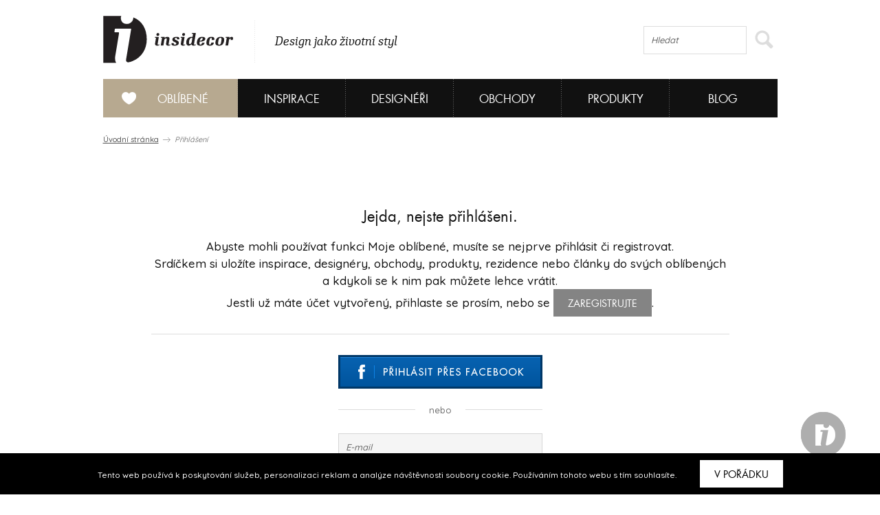

--- FILE ---
content_type: text/html; charset=UTF-8
request_url: https://www.insidecor.cz/prihlaseni/?view=favorite&redirect=produkty/komoda-ethnicraft-tabwa-sideboard
body_size: 6698
content:
<!DOCTYPE html>
<!--[if lt IE 7 ]><html lang="cs" class="ie6 no-js"> <![endif]-->
<!--[if lt IE 8 ]><html lang="cs" class="ie7 no-js"> <![endif]-->
<!--[if lt IE 9 ]><html lang="cs" class="ie8 no-js"> <![endif]-->
<!--[if lt IE 10 ]><html lang="cs" class="ie9 no-js"> <![endif]-->
<!--[if (gt IE 10)|!(IE)]><!--><html lang="cs" class="no-js"><!--<![endif]-->

	  <!-- ///////////////////////////////////////////////////////// -->
<!-- /                                                       / -->
<!-- /  Tvůrce a technický správce prezentace je společnost  / -->
<!-- /  Breezy New Media.                                    / -->
<!-- /  WWW: http://www.breezy.cz                            / -->
<!-- /  GSM: +420 728 82 32 42                               / -->
<!-- /  E-mail: info@breezy.cz                                / -->
<!-- /                                                       / -->
<!-- /  NÁPADY A ŘEŠENÍ, KTERÉ MAJÍ ŠŤÁVU !                  / -->
<!-- /                                                       / -->
<!-- ///////////////////////////////////////////////////////// -->
<head>
  <meta http-equiv="content-type" content="text/html; charset=UTF-8" />
  <meta name="author" content="Insidecor, www.insidecor.cz" />
  <meta name="copyright" content="Breezy 2026" />
  <meta name="robots" content='all, follow' />
      <meta property="og:title" content="Insidecor | Design jako životní styl" />
      <meta property="og:description" content="Insidecor - Design jako životní styl" />
      <meta property="og:image" content="https://www.insidecor.cz/public/images/logo-insidecor.png" />
      <meta property="og:url" content="https://www.insidecor.cz/" />
        
  <meta name="description" content="Insidecor - Design jako životní styl" />
  <meta name="keywords" content="Interiéry, Design, Nábytek, Bydlení, Architektura, Architekti, Designéři, Bytové, Prodejny nábytku, Inspirace" />
  <meta http-equiv="X-UA-Compatible" content="IE=edge,chrome=1">
  <meta name="viewport" content="width=device-width, initial-scale=1">
  <title>Přihlášení | Insidecor - Design jako životní styl</title>
  <link rel="shortcut icon" href="https://www.insidecor.cz/public/images/favicon.ico?v=2">
  <script type="text/javascript">
    /* <![CDATA[ */
    var BreezyCMS_URL = 'https://www.insidecor.cz/';
	var is_mobile = false;
    /* ]]> */
  </script>
  
  <!-- Google Tag Manager -->
  <script>(function(w,d,s,l,i){w[l]=w[l]||[];w[l].push({'gtm.start':
  new Date().getTime(),event:'gtm.js'});var f=d.getElementsByTagName(s)[0],
  j=d.createElement(s),dl=l!='dataLayer'?'&l='+l:'';j.async=true;j.src=
  'https://www.googletagmanager.com/gtm.js?id='+i+dl;f.parentNode.insertBefore(j,f);
  })(window,document,'script','dataLayer','GTM-57ST7NV');</script>
  
  <script src="https://maps.googleapis.com/maps/api/js?v=3.exp&amp;sensor=false"></script>
  <script type="text/javascript" src="https://www.insidecor.cz//public/js/instagram.js"></script>
          <link href="https://www.insidecor.cz/public/css/cached.css?30112016" rel="stylesheet" type="text/css" />
                <script src="https://www.insidecor.cz/public/js/cached.js?30112016" type="text/javascript"></script>
              <meta property="fb:app_id" content="1422019994684038">
   <script>(function(d, s, id) {
        var js, fjs = d.getElementsByTagName(s)[0];
        if (d.getElementById(id)) return;
        js = d.createElement(s); js.id = id;
        js.src = "//connect.facebook.net/en_US/all.js#xfbml=1&appId=1422019994684038";
        fjs.parentNode.insertBefore(js, fjs);
      }(document, 'script', 'facebook-jssdk'));</script>
      <link rel="author" href="https://www.breezy.cz/kontakt" title="Autoři webu - kontakt" />

  <script src="https://www.insidecor.cz/public/js/ga.js" type="text/javascript"></script>

<script type="text/javascript">
  <!--
  _ga.create('UA-43462539-1', '.insidecor.cz');
  _gaq.push(['_trackPageview']);
  //-->
</script></head>
	<body class="">
  <!-- cookies msg -->
      <div class="stripe_cookies">
      <p>Tento web používá k poskytování služeb, personalizaci reklam a analýze návštěvnosti soubory cookie. Používáním tohoto webu s tím souhlasíte.</p>
      <a href="" class="close_cookie btn">V pořádku</a>
    </div>
    <script>


    $(document).ready(function() {
      // cookies message
      $(".close_cookie").click(function(){
        var date = new Date();
        date.setFullYear(date.getFullYear() + 10);
        document.cookie = 'eu-cookies=1; path=/; expires=' + date.toGMTString();
        $(".stripe_cookies").addClass("hide");
         return false;
      });
    });
    $(function () {
	  $('.pinterest__share').children().addClass('ico ico-pin');
});
  </script>

		<div id="wrap-main">
          
      <header>
        <div id="header">  
                      <div><a href="https://www.insidecor.cz/" id="logo" title="Insidecor"></a></div>
          
          <div id="slogan">
            <p>Design jako životní styl</p>
          </div>
          
          <div id="on-right">
                      
            <div class="search">
              <form action="https://www.insidecor.cz/hledat/" method="get" id="search">
  <fieldset>
    <div class="field">
      <input type="text" id="q" name="q" value="" class="input correct ac_input" placeholder="Hledat" autocomplete="off"  />      <button type="submit">
        <span></span>
      </button>
    </div>
  </fieldset>
</form> 
            </div>
			  
			<div class="mobile-menu">
	<a href="#" class="js-hamburger is-active">
		<svg class="icon icon--hamburger" xmlns="http://www.w3.org/2000/svg" xmlns:xlink="http://www.w3.org/1999/xlink" preserveAspectRatio="xMidYMid" width="26" height="17" viewBox="0 0 26 17">
			<path d="M0.000,17.000 C0.000,17.000 0.000,14.000 0.000,14.000 C0.000,14.000 26.000,14.000 26.000,14.000 C26.000,14.000 26.000,17.000 26.000,17.000 C26.000,17.000 0.000,17.000 0.000,17.000 ZM0.000,7.000 C0.000,7.000 26.000,7.000 26.000,7.000 C26.000,7.000 26.000,10.000 26.000,10.000 C26.000,10.000 0.000,10.000 0.000,10.000 C0.000,10.000 0.000,7.000 0.000,7.000 ZM0.000,0.000 C0.000,0.000 26.000,0.000 26.000,0.000 C26.000,0.000 26.000,3.000 26.000,3.000 C26.000,3.000 0.000,3.000 0.000,3.000 C0.000,3.000 0.000,0.000 0.000,0.000 Z" id="path-1" class="cls-2" fill-rule="evenodd"></path>
		</svg>
		<svg class="icon icon--close" xmlns="http://www.w3.org/2000/svg" xmlns:xlink="http://www.w3.org/1999/xlink" preserveAspectRatio="xMidYMid" width="26" height="26" viewBox="0 0 16 16">
			<path d="M15.997,14.543 C15.997,14.543 14.543,15.997 14.543,15.997 C14.543,15.997 8.000,9.454 8.000,9.454 C8.000,9.454 1.457,15.997 1.457,15.997 C1.457,15.997 0.003,14.543 0.003,14.543 C0.003,14.543 6.546,8.000 6.546,8.000 C6.546,8.000 0.003,1.457 0.003,1.457 C0.003,1.457 1.457,0.003 1.457,0.003 C1.457,0.003 8.000,6.546 8.000,6.546 C8.000,6.546 14.543,0.003 14.543,0.003 C14.543,0.003 15.997,1.457 15.997,1.457 C15.997,1.457 9.454,8.000 9.454,8.000 C9.454,8.000 15.997,14.543 15.997,14.543 Z"></path>
		</svg>
	</a>
</div>          </div>  

          <!--
          <div id="on-right">
            <p><a href="https://www.facebook.com/Insidecor" title="Sledujte nás na facebooku" target="_blank">Sledujte nás na facebooku</a></p>
            <div class="fb-like" data-href="https://www.facebook.com/Insidecor" data-width="auto" data-layout="button_count" data-action="like" data-show-faces="false" data-share="false"></div>
          </div>            
           #on-right -->
        </div>
        <!-- #header -->

        <div id="navigation">
          <nav>
	<ul id="main-menu">
				<li class="section-myid has-submenu active" data-section="section-myid has-submenu">
			<a href="https://www.insidecor.cz/prihlaseni/"><span></span>Oblíbené</a>

						<div class="sub-menu">
				<div class="content">
					<div class="column-info">
  <strong class="title">Vytvořte si svou galerii oblíbených</strong>
  <hr class="separate">
  <p class="icon love">Všechno, co se vám na webu insidecoru bude líbit, si přehledně můžete uložit do osobní složky „MŮJ iD”. K výrobkům se tak kdykoliv můžete znovu vrátit.</p>
  <p class="icon msg">Navíc se stanete součástí naší iD komunity: budeme vás jako první informovat o speciálních nabídkách či událostech. Každý měsíc vám také v newsletteru zašleme ty nejpovedenější články.</p>
  <hr class="separate">
  <p><a href="https://www.insidecor.cz/registrace/" class="btn-s open-popup">Zaregistrujte se</a></p>
</div>

<div class="column-login">
  <strong class="title">Přihlášení</strong>
  <hr class="separate">
  <p class="fb-login"><a href="https://www.insidecor.cz/prihlaseni/facebook/redirect/prihlaseni/"><img src="https://www.insidecor.cz/public/images/facebook-login.png" alt="Přihlásit se přes facebook"></a>
  </p>
  <div class="cfx"></div>
  <div class="or"><span>nebo</span></div>
  
  
<form id="users_login_form" method="post">
  <input type="hidden" name="form_id" value="users_login_form" />
  
  <fieldset>
    <div class="control-group">
      <div class="field"><input type="text" id="login_name" name="login_name" value="" class="input correct" placeholder="E-mail"  /></div>    </div>
    <!-- .control-group -->
    
    <div class="control-group">
      <div class="field"><input type="password" id="login_password" name="login_password" value="" class="input correct" placeholder="Heslo"  /></div>    </div>
    <!-- .control-group -->
    
    <div class="checkbox-group">
      <div class="field">
        <label class="inline-checkbox">
          <input type="checkbox" id="remember" name="remember" value="1" class=" correct" checked="checked"  />          Zapamatovat pro příští přihlášení        </label>
      </div>
      <!-- .field -->
    </div>
    <!-- .checkbox-group -->

    <div class="button-group">
      <div class="field">
        <button type="submit">Přihlásit</button>
        <a href="https://www.insidecor.cz/prihlaseni/forgotten_password/" class="open-popup">Zapomenuté heslo</a>
      </div>
      <!-- .field -->
    </div>
    <!-- .button-group -->
  </fieldset>
</form>  
</div>
  				</div>
			</div>
					</li>
				<li class="section-inspiration has-submenu" data-section="section-inspiration has-submenu">
			<a href="https://www.insidecor.cz/inspirace/">Inspirace</a>

						<div class="sub-menu">
				<div class="content">
					<ul class="rows-3">
												<li>
							<a href="https://www.insidecor.cz/inspirace/" title="Všechny inspirace">
								Všechny inspirace								<div class="icon-container">
									<i class="icon-arrow"></i>
								</div>
								
							</a>
						</li>                  
												<li>
							<a href="https://www.insidecor.cz/inspirace/rezidencni-projekty/" title="Rezidenční projekty">
								Rezidenční projekty								<div class="icon-container">
									<i class="icon-arrow"></i>
								</div>
								
							</a>
						</li>                  
												<li>
							<a href="https://www.insidecor.cz/inspirace/komercni-projekty/" title="Komerční projekty">
								Komerční projekty								<div class="icon-container">
									<i class="icon-arrow"></i>
								</div>
								
							</a>
						</li>                  
											</ul>

					<div class="intro intro-inspirace">
  <img src="https://www.insidecor.cz/public/images/inspirace-submenu.jpg" alt="iD Karta">


  <div class="info">
    <strong class="title">Inspirace</strong>
    <div class="description">
      <p>Nechte se inspirovat současnými trendy, produkty a realizacemi ze světa interiérového designu.</p>
    </div>
    <a href="https://www.insidecor.cz/inspirace/">Všechny inspirace <i class="icon-more-small circle smaller"></i></a>
  </div>   
</div>
				</div>
			</div>
					</li>
				<li class="section-designers has-submenu" data-section="section-designers has-submenu">
			<a href="https://www.insidecor.cz/designeri/">Designéři</a>

						<div class="sub-menu">
				<div class="content">
					<ul class="rows-5">
												<li>
							<a href="https://www.insidecor.cz/designeri/" title="Všichni designéři">
								Všichni designéři								<div class="icon-container">
									<i class="icon-arrow"></i>
								</div>
								
							</a>
						</li>                  
												<li>
							<a href="https://www.insidecor.cz/designeri/interierovy-design/" title="Interiérový design">
								Interiérový design								<div class="icon-container">
									<i class="icon-arrow"></i>
								</div>
								
							</a>
						</li>                  
												<li>
							<a href="https://www.insidecor.cz/designeri/architektura/" title="Architektura">
								Architektura								<div class="icon-container">
									<i class="icon-arrow"></i>
								</div>
								
							</a>
						</li>                  
												<li>
							<a href="https://www.insidecor.cz/designeri/produktovy-design/" title="Produktový design">
								Produktový design								<div class="icon-container">
									<i class="icon-arrow"></i>
								</div>
								
							</a>
						</li>                  
												<li>
							<a href="https://www.insidecor.cz/designeri/umeni/" title="Umění">
								Umění								<div class="icon-container">
									<i class="icon-arrow"></i>
								</div>
								
							</a>
						</li>                  
											</ul>

					<div class="intro intro-designeri">
  <img src="https://www.insidecor.cz/public/images/designeri-submenu.jpg" alt="iD Karta">


  <div class="info">
    <strong class="title">Designéři</strong>
    <div class="description">
      <p>Zamilujte si svého designéra a hledejte inspiraci, nápady a rady, které se shodují s Vašimi představami.</p>
    </div>
    <a href="https://www.insidecor.cz/designeri/">Všichni designéři <i class="icon-more-small circle smaller"></i></a>
  </div>   
</div>
				</div>
			</div>
					</li>
				<li class="section-contractors has-submenu" data-section="section-contractors has-submenu">
			<a href="https://www.insidecor.cz/obchody/">Obchody</a>

						<div class="sub-menu">
				<div class="content">
					<ul class="rows-7">
												<li>
							<a href="https://www.insidecor.cz/obchody/" title="Všechny obchody">
								Všechny obchody								<div class="icon-container">
									<i class="icon-arrow"></i>
								</div>
								
							</a>
						</li>                  
												<li>
							<a href="https://www.insidecor.cz/obchody/nabytek/" title="Nábytek">
								Nábytek								<div class="icon-container">
									<i class="icon-arrow"></i>
								</div>
								
							</a>
						</li>                  
												<li>
							<a href="https://www.insidecor.cz/obchody/doplnky/" title="Doplňky">
								Doplňky								<div class="icon-container">
									<i class="icon-arrow"></i>
								</div>
								
							</a>
						</li>                  
												<li>
							<a href="https://www.insidecor.cz/obchody/osvetleni/" title="Osvětlení">
								Osvětlení								<div class="icon-container">
									<i class="icon-arrow"></i>
								</div>
								
							</a>
						</li>                  
												<li>
							<a href="https://www.insidecor.cz/obchody/elektronika/" title="Elektronika">
								Elektronika								<div class="icon-container">
									<i class="icon-arrow"></i>
								</div>
								
							</a>
						</li>                  
												<li>
							<a href="https://www.insidecor.cz/obchody/podlahy-zdi-stropy/" title="Podlahy / zdi / stropy">
								Podlahy / zdi / stropy								<div class="icon-container">
									<i class="icon-arrow"></i>
								</div>
								
							</a>
						</li>                  
												<li>
							<a href="https://www.insidecor.cz/obchody/dalsi/" title="Další">
								Další								<div class="icon-container">
									<i class="icon-arrow"></i>
								</div>
								
							</a>
						</li>                  
											</ul>

					<div class="intro intro-obchody">
  <img src="https://www.insidecor.cz/public/images/obchody-submenu.jpg" alt="iD Karta">


  <div class="info">
    <strong class="title">Obchody</strong>
    <div class="description">
      <p>Najděte si své oblíbené obchody a udělejte si ucelený přehled o tom, co se nabízí na českém trhu v oblasti interiérového designu.</p>
    </div>
    <a href="https://www.insidecor.cz/obchody/">Všechny obchody <i class="icon-more-small circle smaller"></i></a>
  </div>   
</div>
				</div>
			</div>
					</li>
				<li class="section-products has-submenu" data-section="section-products has-submenu">
			<a href="https://www.insidecor.cz/produkty/">Produkty</a>

						<div class="sub-menu">
				<div class="content">
					<ul class="rows-7">
												<li>
							<a href="https://www.insidecor.cz/produkty/" title="Všechny produkty">
								Všechny produkty								<div class="icon-container">
									<i class="icon-arrow"></i>
								</div>
								
							</a>
						</li>                  
												<li>
							<a href="https://www.insidecor.cz/produkty/nabytek/" title="Nábytek">
								Nábytek								<div class="icon-container">
									<i class="icon-arrow"></i>
								</div>
								
							</a>
						</li>                  
												<li>
							<a href="https://www.insidecor.cz/produkty/doplnky-1/" title="Doplňky">
								Doplňky								<div class="icon-container">
									<i class="icon-arrow"></i>
								</div>
								
							</a>
						</li>                  
												<li>
							<a href="https://www.insidecor.cz/produkty/osvetleni-1/" title="Osvětlení">
								Osvětlení								<div class="icon-container">
									<i class="icon-arrow"></i>
								</div>
								
							</a>
						</li>                  
												<li>
							<a href="https://www.insidecor.cz/produkty/elektronika-1/" title="Elektronika">
								Elektronika								<div class="icon-container">
									<i class="icon-arrow"></i>
								</div>
								
							</a>
						</li>                  
												<li>
							<a href="https://www.insidecor.cz/produkty/podlahy-zdi-stropy/" title="Podlahy / zdi / stropy">
								Podlahy / zdi / stropy								<div class="icon-container">
									<i class="icon-arrow"></i>
								</div>
								
							</a>
						</li>                  
												<li>
							<a href="https://www.insidecor.cz/produkty/dalsi/" title="Další">
								Další								<div class="icon-container">
									<i class="icon-arrow"></i>
								</div>
								
							</a>
						</li>                  
											</ul>

					<div class="intro intro-produkty">
  <img src="https://www.insidecor.cz/public/images/produkty-submenu.jpg" alt="iD Karta">


  <div class="info">
    <strong class="title">Produkty</strong>
    <div class="description">
      <p>Vyberte si ze široké škály produktů a my Vám poskytneme potřebné informace, které Vás k nim dovedou.</p>
    </div>
    <a href="https://www.insidecor.cz/produkty/">Všechny produkty <i class="icon-more-small circle smaller"></i></a>
  </div>   
</div>
				</div>
			</div>
					</li>
				<li class="section-blog has-submenu" data-section="section-blog has-submenu">
			<a href="https://www.insidecor.cz/blog/">Blog</a>

						<div class="sub-menu">
				<div class="content">
					<ul class="rows-6">
												<li>
							<a href="https://www.insidecor.cz/blog/" title="Všechny články">
								Všechny články								<div class="icon-container">
									<i class="icon-arrow"></i>
								</div>
								
							</a>
						</li>                  
												<li>
							<a href="https://www.insidecor.cz/blog/inspirace/" title="Inspirace">
								Inspirace								<div class="icon-container">
									<i class="icon-arrow"></i>
								</div>
								
							</a>
						</li>                  
												<li>
							<a href="https://www.insidecor.cz/blog/produkty/" title="Produkty">
								Produkty								<div class="icon-container">
									<i class="icon-arrow"></i>
								</div>
								
							</a>
						</li>                  
												<li>
							<a href="https://www.insidecor.cz/blog/designeri/" title="Designéři">
								Designéři								<div class="icon-container">
									<i class="icon-arrow"></i>
								</div>
								
							</a>
						</li>                  
												<li>
							<a href="https://www.insidecor.cz/blog/udalosti/" title="Události">
								Události								<div class="icon-container">
									<i class="icon-arrow"></i>
								</div>
								
							</a>
						</li>                  
												<li>
							<a href="https://www.insidecor.cz/blog/design-tour/" title="Design tour">
								Design tour								<div class="icon-container">
									<i class="icon-arrow"></i>
								</div>
								
							</a>
						</li>                  
											</ul>

					<a href="https://www.insidecor.cz/blog/rok-2020-byla-lekce-co-jsme-se-diky-ni-naucili/" class="update-number-of-clicks" data-update-number-of-clicks-url="https://www.insidecor.cz/number_of_clicks/update/propagation_week_tip/489/"><img src="https://www.insidecor.cz/public/content-images/cz/article/00-insidecor-themes-2021_menu.png" alt="Rok 2020 byla lekce. Co jsme se díky ní naučili?"></a>

<div class="info">
  <strong class="title">Rok 2020 byla lekce. Co jsme se díky ní naučili?</strong>

  <div class="description">
    <p>V roce 2021 se toho o sobě můžete dozvědět ještě víc.
Na insidecor se zaměříme mimo jiné také na to, jak různé osobnosti smýšlí o svém domově. Je jen na vás, abyste...</p>
    
      </div>
  <!-- .description -->

  <a href="https://www.insidecor.cz/blog/rok-2020-byla-lekce-co-jsme-se-diky-ni-naucili/" class="update-number-of-clicks" data-update-number-of-clicks-url="https://www.insidecor.cz/number_of_clicks/update/propagation_week_tip/489/" title=" článku">
     článku<i class="icon-more-small circle smaller"></i>
  </a>

</div>
<!-- .info -->				</div>
			</div>
					</li>
			</ul>
	<!-- #main-menu  -->
	<div class="clearfix"></div>
</nav>
        </div>
        <!-- #navigation -->

      </header>
      
      
            
      <section>
        <div id="content">
                      <p class="breadcrumb">
  <a href="https://www.insidecor.cz/" title="Úvodní stránka">Úvodní stránka</a>
  <i class="icon-breadcrumb-sep"></i>
  
    	      <span>Přihlášení</span>
  	  </p>                  
          <div id="popup" class="padding">
  <h3>Jejda, nejste přihlášeni.</h3>
  <p class="bigger-text">Abyste mohli používat funkci Moje oblíbené, musíte se nejprve přihlásit či registrovat.<br>
  Srdíčkem si uložíte inspirace, designéry, obchody, produkty, rezidence nebo články do svých oblíbených a kdykoli se k nim pak můžete lehce vrátit.<br>
  Jestli už máte účet vytvořený, přihlaste se prosím, nebo se <a href="https://www.insidecor.cz/registrace/" class="btn-s open-popup">zaregistrujte</a>.</p>

  <hr class="separate">
  <div class="fancy-login">
  <p class="fb-login"><a href="https://www.insidecor.cz/prihlaseni/facebook/redirect/produkty/komoda-ethnicraft-tabwa-sideboard/"><img src="https://www.insidecor.cz/public/images/facebook-login.png" alt="Přihlásit se přes facebook"></a>
  </p>
  <div class="cfx"></div>
  <div class="or"><span>nebo</span></div>

  
<form id="users_login_form" method="post">
  <input type="hidden" name="form_id" value="users_login_form" />
  
  <fieldset>
    <div class="control-group">
      <div class="field"><input type="text" id="login_name" name="login_name" value="" class="input correct" placeholder="E-mail"  /></div>    </div>
    <!-- .control-group -->
    
    <div class="control-group">
      <div class="field"><input type="password" id="login_password" name="login_password" value="" class="input correct" placeholder="Heslo"  /></div>    </div>
    <!-- .control-group -->
    
    <div class="checkbox-group">
      <div class="field">
        <label class="inline-checkbox">
          <input type="checkbox" id="remember" name="remember" value="1" class=" correct" checked="checked"  />          Zapamatovat pro příští přihlášení        </label>
      </div>
      <!-- .field -->
    </div>
    <!-- .checkbox-group -->

    <div class="button-group">
      <div class="field">
        <button type="submit">Přihlásit</button>
        <a href="https://www.insidecor.cz/prihlaseni/forgotten_password/" class="open-popup">Zapomenuté heslo</a>
      </div>
      <!-- .field -->
    </div>
    <!-- .button-group -->
  </fieldset>
</form>  </div>
</div>
          
          
          
                    
          
          
                  </div>
      </section>
      
      <div id="floated-info-bar">  
  <a href="#" class="stacked-icon go-up">
    <i class="icon-up"></i>
    <i class="icon-up-hover"></i>
    <i class="icon-up"></i>
  </a>

    
  
  <a href="./" class="stacked-icon toggle-info">
    <i class="icon-info"></i>
    <i class="icon-info-hover"></i>
  </a>
</div>
<!-- #floated-info-bar -->    </div>
    
		<!-- footer -->
		<footer>
	<div id="footer">

		<div class="inner">
		
			<div class="bar">
				<div class="float-left">
					<a href="https://www.insidecor.cz/o-projektu/" class="btn">O PROJEKTU</a>
					<a href="https://www.insidecor.cz/kontakt/form_registration/" class="btn open-popup" data-href="https://www.insidecor.cz/kontakt/form_registration/">Napište nám</a>
				</div>

				<p>
					<span>Připojte se k iD komunitě</span>
					<a href="http://facebook.com/insidecor" class="stacked-icon" target="_blank">
						<i class="icon-facebook"></i>
						<i class="icon-facebook-invert"></i>
					</a>
					<a href="http://pinterest.com/insidecor/" class="stacked-icon" target="_blank">
						<i class="icon-pinterest"></i>
						<i class="icon-pinterest-invert"></i>
					</a>
					<a href="https://instagram.com/insidecor/" class="stacked-icon" target="_blank">
						<i class="icon-instagram"></i>
						<i class="icon-instagram-invert"></i>
					</a>	
					<a href="https://www.insidecor.cz/rss/" class="stacked-icon" target="_blank">
						<i class="icon-rss"></i>
						<i class="icon-rss-invert"></i>
					</a>						
				</p>

				<div class="float-right">
										<a href="https://www.insidecor.cz//faq/" class="btn">FAQ</a>
										<a href="./" class="btn close-info">x</a>
				</div>
			</div>
			<!-- .bar -->
				
			<!-- <ul class="columns size-4">
				<li>

					
					<a href="#kontakty">
						<span class="more">
							<i class="icon-more-mini circle mini"></i>
						</span>
					</a>
				</li>
				<li>
					
					
					<a href="#kontakty">
						<span class="more">
							<i class="icon-more-mini circle mini"></i>
						</span>
					</a>
				</li>
				<li>
						
					
					<a href="#kontakty">	
						<span class="more">
							<i class="icon-more-mini circle mini"></i>
						</span>
					</a>
				</li>
				<li>
					
					
					<a href="#kontakty">
						<span class="more">
							<i class="icon-more-mini circle mini"></i>
						</span>
					</a>
				</li>
			</ul> -->

			<div class="copyright">
				<p><a href="https://www.insidecor.cz/provozni-podminky" class="open-popup">Podmínky používání</a></p>
<p>&copy; Insidecor 2013-2019.</p>				<p>ve spolupráci s <a href="http://www.bioport.cz" class="ext">Bioport</a> a <a href="http://www.breezy.cz/" class="ext">Breezy</a></p>
			</div>
			<!-- .copyright -->

		</div>
		<!-- .inner -->

	</div>
	<!-- #footer -->
</footer>		<!-- /footer -->
    
        
    
    
    <div id="fb-root"></div>
    <script>
      window.fbAsyncInit = function() {
        FB.init({
          appId      : '1422019994684038',              
          status     : true,
          xfbml      : true
        });
      };

      (function(d, s, id){
         var js, fjs = d.getElementsByTagName(s)[0];
         if (d.getElementById(id)) {
           return;
         }
         js = d.createElement(s); js.id = id;
         js.src = "//connect.facebook.net/en_US/all.js";
         fjs.parentNode.insertBefore(js, fjs);
       }(document, 'script', 'facebook-jssdk'));
    </script>

    <!--<script type="text/javascript" src="//assets.pinterest.com/js/pinit.js"></script>-->

    <script type="text/javascript">
      window.___gcfg = {lang: 'cs'};

      (function() {
        var po = document.createElement('script'); po.type = 'text/javascript'; po.async = true;
        po.src = 'https://apis.google.com/js/plusone.js';
        var s = document.getElementsByTagName('script')[0]; s.parentNode.insertBefore(po, s);
      })();
    </script>

        
    	<!--
		<a style="display:none;" href="#" data-href="" id = "popup-auto-show-link" class = "open-popup" ></a>

	<script type = "text/javascript">
	  
	  var popupInterval;

	  $(function (){
		popupInterval = window.setInterval(function (){
		  openPopup()
		}, parseInt("") * 1000);
	  });

	  function openPopup(){
		window.clearInterval(popupInterval);
		popupEndOfArticleEnabled = false;

		$('#popup-auto-show-link').attr('href', $('#popup-auto-show-link').data('href'));
		$('#popup-auto-show-link').trigger('click');
	  }
	  
	</script>
	-->
	

        <script type="text/javascript" src="https://www.insidecor.cz//public/js/sameHeight.js"></script>


    <!-- Google Tag Manager (noscript) -->
    <noscript>
      <iframe src="https://www.googletagmanager.com/ns.html?id=GTM-57ST7NV" height="0" width="0" style="display:none;visibility:hidden"></iframe>
    </noscript>
    </body>
</html>